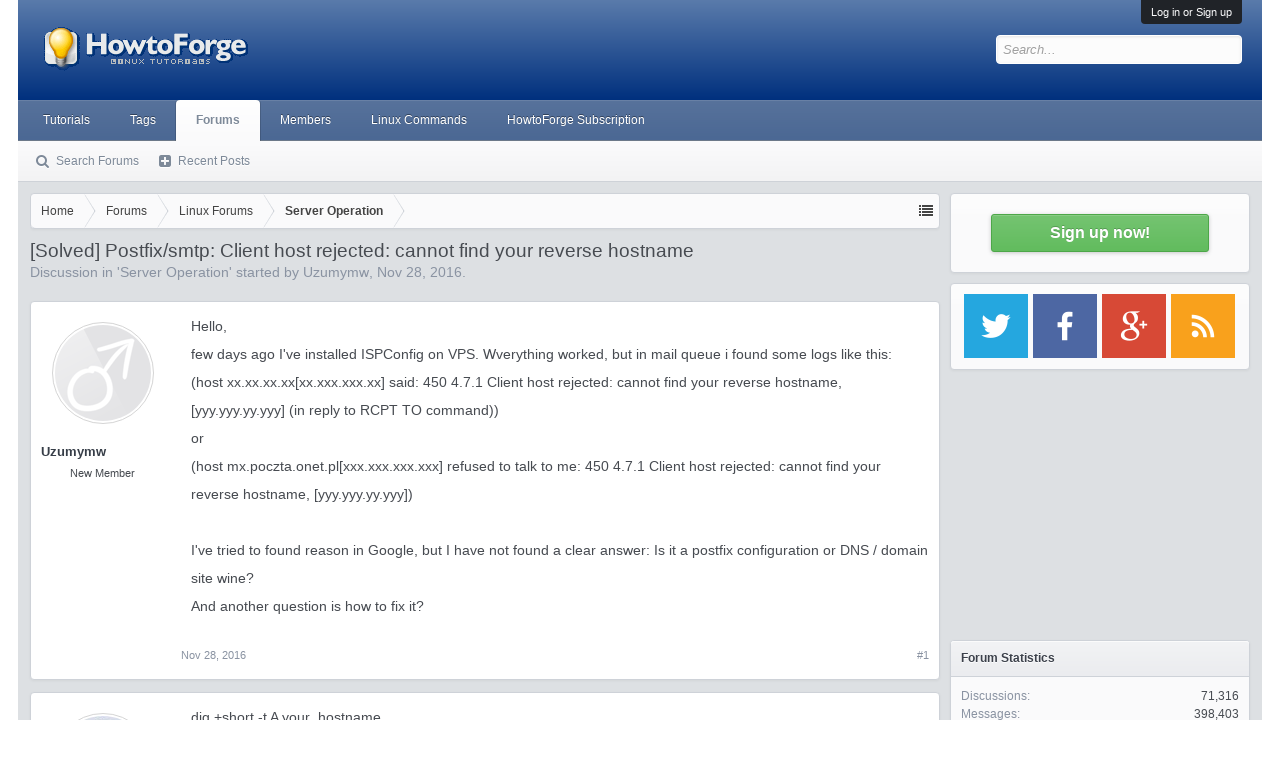

--- FILE ---
content_type: text/html; charset=UTF-8
request_url: https://forum.howtoforge.com/threads/solved-postfix-smtp-client-host-rejected-cannot-find-your-reverse-hostname.74881/
body_size: 15898
content:
<!DOCTYPE html><html id="XenForo" lang="en-US" dir="LTR" class="Public NoJs LoggedOut Sidebar  Responsive" xmlns:fb="http://www.facebook.com/2008/fbml"><head><meta charset="utf-8"/>
<script>var __ezHttpConsent={setByCat:function(src,tagType,attributes,category,force,customSetScriptFn=null){var setScript=function(){if(force||window.ezTcfConsent[category]){if(typeof customSetScriptFn==='function'){customSetScriptFn();}else{var scriptElement=document.createElement(tagType);scriptElement.src=src;attributes.forEach(function(attr){for(var key in attr){if(attr.hasOwnProperty(key)){scriptElement.setAttribute(key,attr[key]);}}});var firstScript=document.getElementsByTagName(tagType)[0];firstScript.parentNode.insertBefore(scriptElement,firstScript);}}};if(force||(window.ezTcfConsent&&window.ezTcfConsent.loaded)){setScript();}else if(typeof getEzConsentData==="function"){getEzConsentData().then(function(ezTcfConsent){if(ezTcfConsent&&ezTcfConsent.loaded){setScript();}else{console.error("cannot get ez consent data");force=true;setScript();}});}else{force=true;setScript();console.error("getEzConsentData is not a function");}},};</script>
<script>var ezTcfConsent=window.ezTcfConsent?window.ezTcfConsent:{loaded:false,store_info:false,develop_and_improve_services:false,measure_ad_performance:false,measure_content_performance:false,select_basic_ads:false,create_ad_profile:false,select_personalized_ads:false,create_content_profile:false,select_personalized_content:false,understand_audiences:false,use_limited_data_to_select_content:false,};function getEzConsentData(){return new Promise(function(resolve){document.addEventListener("ezConsentEvent",function(event){var ezTcfConsent=event.detail.ezTcfConsent;resolve(ezTcfConsent);});});}</script>
<script>if(typeof _setEzCookies!=='function'){function _setEzCookies(ezConsentData){var cookies=window.ezCookieQueue;for(var i=0;i<cookies.length;i++){var cookie=cookies[i];if(ezConsentData&&ezConsentData.loaded&&ezConsentData[cookie.tcfCategory]){document.cookie=cookie.name+"="+cookie.value;}}}}
window.ezCookieQueue=window.ezCookieQueue||[];if(typeof addEzCookies!=='function'){function addEzCookies(arr){window.ezCookieQueue=[...window.ezCookieQueue,...arr];}}
addEzCookies([{name:"ezoab_178704",value:"mod1-c; Path=/; Domain=howtoforge.com; Max-Age=7200",tcfCategory:"store_info",isEzoic:"true",},{name:"ezosuibasgeneris-1",value:"2fa97dc7-1d99-4bb9-523b-67e8b1c8e48d; Path=/; Domain=howtoforge.com; Expires=Tue, 19 Jan 2027 10:29:21 UTC; Secure; SameSite=None",tcfCategory:"understand_audiences",isEzoic:"true",}]);if(window.ezTcfConsent&&window.ezTcfConsent.loaded){_setEzCookies(window.ezTcfConsent);}else if(typeof getEzConsentData==="function"){getEzConsentData().then(function(ezTcfConsent){if(ezTcfConsent&&ezTcfConsent.loaded){_setEzCookies(window.ezTcfConsent);}else{console.error("cannot get ez consent data");_setEzCookies(window.ezTcfConsent);}});}else{console.error("getEzConsentData is not a function");_setEzCookies(window.ezTcfConsent);}</script><script type="text/javascript" data-ezscrex='false' data-cfasync='false'>window._ezaq = Object.assign({"edge_cache_status":11,"edge_response_time":442,"url":"https://forum.howtoforge.com/threads/solved-postfix-smtp-client-host-rejected-cannot-find-your-reverse-hostname.74881/"}, typeof window._ezaq !== "undefined" ? window._ezaq : {});</script><script type="text/javascript" data-ezscrex='false' data-cfasync='false'>window._ezaq = Object.assign({"ab_test_id":"mod1-c"}, typeof window._ezaq !== "undefined" ? window._ezaq : {});window.__ez=window.__ez||{};window.__ez.tf={};</script><script type="text/javascript" data-ezscrex='false' data-cfasync='false'>window.ezDisableAds = true;</script>
<script data-ezscrex='false' data-cfasync='false' data-pagespeed-no-defer>var __ez=__ez||{};__ez.stms=Date.now();__ez.evt={};__ez.script={};__ez.ck=__ez.ck||{};__ez.template={};__ez.template.isOrig=true;__ez.queue=__ez.queue||function(){var e=0,i=0,t=[],n=!1,o=[],r=[],s=!0,a=function(e,i,n,o,r,s,a){var l=arguments.length>7&&void 0!==arguments[7]?arguments[7]:window,d=this;this.name=e,this.funcName=i,this.parameters=null===n?null:w(n)?n:[n],this.isBlock=o,this.blockedBy=r,this.deleteWhenComplete=s,this.isError=!1,this.isComplete=!1,this.isInitialized=!1,this.proceedIfError=a,this.fWindow=l,this.isTimeDelay=!1,this.process=function(){f("... func = "+e),d.isInitialized=!0,d.isComplete=!0,f("... func.apply: "+e);var i=d.funcName.split("."),n=null,o=this.fWindow||window;i.length>3||(n=3===i.length?o[i[0]][i[1]][i[2]]:2===i.length?o[i[0]][i[1]]:o[d.funcName]),null!=n&&n.apply(null,this.parameters),!0===d.deleteWhenComplete&&delete t[e],!0===d.isBlock&&(f("----- F'D: "+d.name),m())}},l=function(e,i,t,n,o,r,s){var a=arguments.length>7&&void 0!==arguments[7]?arguments[7]:window,l=this;this.name=e,this.path=i,this.async=o,this.defer=r,this.isBlock=t,this.blockedBy=n,this.isInitialized=!1,this.isError=!1,this.isComplete=!1,this.proceedIfError=s,this.fWindow=a,this.isTimeDelay=!1,this.isPath=function(e){return"/"===e[0]&&"/"!==e[1]},this.getSrc=function(e){return void 0!==window.__ezScriptHost&&this.isPath(e)&&"banger.js"!==this.name?window.__ezScriptHost+e:e},this.process=function(){l.isInitialized=!0,f("... file = "+e);var i=this.fWindow?this.fWindow.document:document,t=i.createElement("script");t.src=this.getSrc(this.path),!0===o?t.async=!0:!0===r&&(t.defer=!0),t.onerror=function(){var e={url:window.location.href,name:l.name,path:l.path,user_agent:window.navigator.userAgent};"undefined"!=typeof _ezaq&&(e.pageview_id=_ezaq.page_view_id);var i=encodeURIComponent(JSON.stringify(e)),t=new XMLHttpRequest;t.open("GET","//g.ezoic.net/ezqlog?d="+i,!0),t.send(),f("----- ERR'D: "+l.name),l.isError=!0,!0===l.isBlock&&m()},t.onreadystatechange=t.onload=function(){var e=t.readyState;f("----- F'D: "+l.name),e&&!/loaded|complete/.test(e)||(l.isComplete=!0,!0===l.isBlock&&m())},i.getElementsByTagName("head")[0].appendChild(t)}},d=function(e,i){this.name=e,this.path="",this.async=!1,this.defer=!1,this.isBlock=!1,this.blockedBy=[],this.isInitialized=!0,this.isError=!1,this.isComplete=i,this.proceedIfError=!1,this.isTimeDelay=!1,this.process=function(){}};function c(e,i,n,s,a,d,c,u,f){var m=new l(e,i,n,s,a,d,c,f);!0===u?o[e]=m:r[e]=m,t[e]=m,h(m)}function h(e){!0!==u(e)&&0!=s&&e.process()}function u(e){if(!0===e.isTimeDelay&&!1===n)return f(e.name+" blocked = TIME DELAY!"),!0;if(w(e.blockedBy))for(var i=0;i<e.blockedBy.length;i++){var o=e.blockedBy[i];if(!1===t.hasOwnProperty(o))return f(e.name+" blocked = "+o),!0;if(!0===e.proceedIfError&&!0===t[o].isError)return!1;if(!1===t[o].isComplete)return f(e.name+" blocked = "+o),!0}return!1}function f(e){var i=window.location.href,t=new RegExp("[?&]ezq=([^&#]*)","i").exec(i);"1"===(t?t[1]:null)&&console.debug(e)}function m(){++e>200||(f("let's go"),p(o),p(r))}function p(e){for(var i in e)if(!1!==e.hasOwnProperty(i)){var t=e[i];!0===t.isComplete||u(t)||!0===t.isInitialized||!0===t.isError?!0===t.isError?f(t.name+": error"):!0===t.isComplete?f(t.name+": complete already"):!0===t.isInitialized&&f(t.name+": initialized already"):t.process()}}function w(e){return"[object Array]"==Object.prototype.toString.call(e)}return window.addEventListener("load",(function(){setTimeout((function(){n=!0,f("TDELAY -----"),m()}),5e3)}),!1),{addFile:c,addFileOnce:function(e,i,n,o,r,s,a,l,d){t[e]||c(e,i,n,o,r,s,a,l,d)},addDelayFile:function(e,i){var n=new l(e,i,!1,[],!1,!1,!0);n.isTimeDelay=!0,f(e+" ...  FILE! TDELAY"),r[e]=n,t[e]=n,h(n)},addFunc:function(e,n,s,l,d,c,u,f,m,p){!0===c&&(e=e+"_"+i++);var w=new a(e,n,s,l,d,u,f,p);!0===m?o[e]=w:r[e]=w,t[e]=w,h(w)},addDelayFunc:function(e,i,n){var o=new a(e,i,n,!1,[],!0,!0);o.isTimeDelay=!0,f(e+" ...  FUNCTION! TDELAY"),r[e]=o,t[e]=o,h(o)},items:t,processAll:m,setallowLoad:function(e){s=e},markLoaded:function(e){if(e&&0!==e.length){if(e in t){var i=t[e];!0===i.isComplete?f(i.name+" "+e+": error loaded duplicate"):(i.isComplete=!0,i.isInitialized=!0)}else t[e]=new d(e,!0);f("markLoaded dummyfile: "+t[e].name)}},logWhatsBlocked:function(){for(var e in t)!1!==t.hasOwnProperty(e)&&u(t[e])}}}();__ez.evt.add=function(e,t,n){e.addEventListener?e.addEventListener(t,n,!1):e.attachEvent?e.attachEvent("on"+t,n):e["on"+t]=n()},__ez.evt.remove=function(e,t,n){e.removeEventListener?e.removeEventListener(t,n,!1):e.detachEvent?e.detachEvent("on"+t,n):delete e["on"+t]};__ez.script.add=function(e){var t=document.createElement("script");t.src=e,t.async=!0,t.type="text/javascript",document.getElementsByTagName("head")[0].appendChild(t)};__ez.dot=__ez.dot||{};__ez.queue.addFileOnce('/detroitchicago/boise.js', '/detroitchicago/boise.js?gcb=195-3&cb=5', true, [], true, false, true, false);__ez.queue.addFileOnce('/parsonsmaize/abilene.js', '/parsonsmaize/abilene.js?gcb=195-3&cb=e80eca0cdb', true, [], true, false, true, false);__ez.queue.addFileOnce('/parsonsmaize/mulvane.js', '/parsonsmaize/mulvane.js?gcb=195-3&cb=e75e48eec0', true, ['/parsonsmaize/abilene.js'], true, false, true, false);__ez.queue.addFileOnce('/detroitchicago/birmingham.js', '/detroitchicago/birmingham.js?gcb=195-3&cb=539c47377c', true, ['/parsonsmaize/abilene.js'], true, false, true, false);</script>
<script type="text/javascript">var _ez_send_requests_through_ezoic = true;</script>
<script data-ezscrex="false" type="text/javascript" data-cfasync="false">window._ezaq = Object.assign({"ad_cache_level":0,"adpicker_placement_cnt":0,"ai_placeholder_cache_level":0,"ai_placeholder_placement_cnt":-1,"domain":"howtoforge.com","domain_id":178704,"ezcache_level":0,"ezcache_skip_code":14,"has_bad_image":0,"has_bad_words":0,"is_sitespeed":0,"lt_cache_level":0,"response_size":73299,"response_size_orig":67457,"response_time_orig":431,"template_id":5,"url":"https://forum.howtoforge.com/threads/solved-postfix-smtp-client-host-rejected-cannot-find-your-reverse-hostname.74881/","word_count":0,"worst_bad_word_level":0}, typeof window._ezaq !== "undefined" ? window._ezaq : {});__ez.queue.markLoaded('ezaqBaseReady');</script>
<script type='text/javascript' data-ezscrex='false' data-cfasync='false'>
window.ezAnalyticsStatic = true;
window._ez_send_requests_through_ezoic = true;
function analyticsAddScript(script) {
	var ezDynamic = document.createElement('script');
	ezDynamic.type = 'text/javascript';
	ezDynamic.innerHTML = script;
	document.head.appendChild(ezDynamic);
}
function getCookiesWithPrefix() {
    var allCookies = document.cookie.split(';');
    var cookiesWithPrefix = {};

    for (var i = 0; i < allCookies.length; i++) {
        var cookie = allCookies[i].trim();

        for (var j = 0; j < arguments.length; j++) {
            var prefix = arguments[j];
            if (cookie.indexOf(prefix) === 0) {
                var cookieParts = cookie.split('=');
                var cookieName = cookieParts[0];
                var cookieValue = cookieParts.slice(1).join('=');
                cookiesWithPrefix[cookieName] = decodeURIComponent(cookieValue);
                break; // Once matched, no need to check other prefixes
            }
        }
    }

    return cookiesWithPrefix;
}
function productAnalytics() {
	var d = {"pr":[6],"omd5":"a9ab663cbe765be93954acdb70f2a5cb","nar":"risk score"};
	d.u = _ezaq.url;
	d.p = _ezaq.page_view_id;
	d.v = _ezaq.visit_uuid;
	d.ab = _ezaq.ab_test_id;
	d.e = JSON.stringify(_ezaq);
	d.ref = document.referrer;
	d.c = getCookiesWithPrefix('active_template', 'ez', 'lp_');
	if(typeof ez_utmParams !== 'undefined') {
		d.utm = ez_utmParams;
	}

	var dataText = JSON.stringify(d);
	var xhr = new XMLHttpRequest();
	xhr.open('POST','//g.ezoic.net/ezais/analytics?cb=1', true);
	xhr.onload = function () {
		if (xhr.status!=200) {
            return;
		}

        if(document.readyState !== 'loading') {
            analyticsAddScript(xhr.response);
            return;
        }

        var eventFunc = function() {
            if(document.readyState === 'loading') {
                return;
            }
            document.removeEventListener('readystatechange', eventFunc, false);
            analyticsAddScript(xhr.response);
        };

        document.addEventListener('readystatechange', eventFunc, false);
	};
	xhr.setRequestHeader('Content-Type','text/plain');
	xhr.send(dataText);
}
__ez.queue.addFunc("productAnalytics", "productAnalytics", null, true, ['ezaqBaseReady'], false, false, false, true);
</script>
<!-- <script id="Cookiebot" src="https://consent.cookiebot.eu/uc.js" data-cbid="3a1a97ef-5547-4bbb-86ce-cd64c1fba676" data-framework="IAB" data-framework="TCFv2.2" type="text/javascript"></script> -->

	
	<meta http-equiv="X-UA-Compatible" content="IE=Edge,chrome=1"/>
	
		<meta name="viewport" content="width=device-width, initial-scale=1"/>
	
	
		<base href="https://forum.howtoforge.com/"/>
		<script>
			var _b = document.getElementsByTagName('base')[0], _bH = "https://forum.howtoforge.com/";
			if (_b && _b.href != _bH) _b.href = _bH;
		</script>
	

	<title>[Solved] Postfix/smtp: Client host rejected: cannot find your reverse hostname | Howtoforge - Linux Howtos and Tutorials</title>
	
	<noscript><style>.JsOnly, .jsOnly { display: none !important; }</style></noscript>
	<link rel="stylesheet" href="css.php?css=xenforo,form,public&amp;style=3&amp;dir=LTR&amp;d=1745154448"/>
	<link rel="stylesheet" href="css.php?css=bb_code,bbm_buttons,facebook,likes_summary,login_bar,message,message_user_info,share_page,thread_view,wf_default&amp;style=3&amp;dir=LTR&amp;d=1745154448"/>
	
	

	
		<script src="js/jquery/jquery-1.11.0.min.js"></script>	
		
	<script src="js/xenforo/xenforo.js?_v=c4983a6a"></script>

<script src="js/bbm/zloader.js?_v=c4983a6a"></script>


	

<!-- google plus -->
<!--<script src="https://apis.google.com/js/platform.js" async defer>
  {lang: 'de'}
</script>
-->

<!-- google ads -->
<!--<script async='async' src='https://www.googletagservices.com/tag/js/gpt.js'></script>
<script>
  var googletag = googletag || {};
  googletag.cmd = googletag.cmd || [];
</script>

<script>
  googletag.cmd.push(function() {
    googletag.defineSlot('\/1030080\/howtoforge_com_forum_rectangle_a_300x250', [ 300.0 ,  250.0 ], 'div-gpt-ad-1528782628724-0').addService(googletag.pubads());
    googletag.defineSlot('\/1030080\/howtoforge_com_forum_leaderboard_b_728x90', [ 728.0 ,  90.0 ], 'div-gpt-ad-1528782628724-1').addService(googletag.pubads());
    googletag.pubads().enableSingleRequest();
    googletag.enableServices();
  });
</script>
-->
<!-- Google Autoad begin -->

<!--
<script async src="//pagead2.googlesyndication.com/pagead/js/adsbygoogle.js" type="text/plain" data-cookieconsent="marketing"></script>
<script type="text/plain" data-cookieconsent="marketing">
     (adsbygoogle = window.adsbygoogle || []).push({
          google_ad_client: "ca-pub-3043223216276099",
          enable_page_level_ads: true
     });
</script>
-->

<!-- Google autoad end -->

	<link href="styles/bbm/font-awesome/css/font-awesome.min.css" rel="stylesheet"/>

	
	<link rel="apple-touch-icon" href="https://forum.howtoforge.com/styles/default/xenforo/logo.og.png"/>
	<link rel="alternate" type="application/rss+xml" title="RSS feed for Howtoforge - Linux Howtos and Tutorials" href="forums/-/index.rss"/>
	
	
	<link rel="canonical" href="https://forum.howtoforge.com/threads/solved-postfix-smtp-client-host-rejected-cannot-find-your-reverse-hostname.74881/"/>
	<meta name="description" content="Hello,
few days ago I&#39;ve installed ISPConfig on VPS. Wverything worked, but in mail queue i found some logs like this:
(host xx.xx.xx.xx[xx.xxx.xxx.xx]..."/>	<meta property="og:site_name" content="Howtoforge - Linux Howtos and Tutorials"/>
	<meta property="og:image" content="https://forum.howtoforge.com/styles/executive/xenforo/avatars/avatar_male_m.png"/>
	<meta property="og:image" content="https://forum.howtoforge.com/styles/default/xenforo/logo.og.png"/>
	<meta property="og:type" content="article"/>
	<meta property="og:url" content="https://forum.howtoforge.com/threads/solved-postfix-smtp-client-host-rejected-cannot-find-your-reverse-hostname.74881/"/>
	<meta property="og:title" content="[Solved] Postfix/smtp: Client host rejected: cannot find your reverse hostname"/>
	<meta property="og:description" content="Hello,
few days ago I&#39;ve installed ISPConfig on VPS. Wverything worked, but in mail queue i found some logs like this:
(host xx.xx.xx.xx[xx.xxx.xxx.xx]..."/>
	
	<meta property="fb:app_id" content="793666337370771"/>
	
	<link rel="alternate" href="https://forum.howtoforge.com/threads/solved-postfix-smtp-client-host-rejected-cannot-find-your-reverse-hostname.74881/" hreflang="en"/>




<!-- Adsense Auto ads -->
<!--
<script async src="//pagead2.googlesyndication.com/pagead/js/adsbygoogle.js" type="text/plain" data-cookieconsent="marketing"></script>
<script type="text/plain" data-cookieconsent="marketing">
     (adsbygoogle = window.adsbygoogle || []).push({
          google_ad_client: "ca-pub-3043223216276099",
          enable_page_level_ads: true
     });
</script>
-->
<!-- Adsense Auto ads -->

<script type='text/javascript'>
var ezoTemplate = 'orig_site';
var ezouid = '1';
var ezoFormfactor = '1';
</script><script data-ezscrex="false" type='text/javascript'>
var soc_app_id = '0';
var did = 178704;
var ezdomain = 'howtoforge.com';
var ezoicSearchable = 1;
</script></head>

<body class="node5 node1 SelectQuotable">



	

<div id="loginBar">
	<div class="pageWidth">
		<div class="pageContent">	
			<h3 id="loginBarHandle">
				<label for="LoginControl"><a href="login/" class="concealed noOutline">Log in or Sign up</a></label>
			</h3>
			
			<span class="helper"></span>

			
		</div>
	</div>
</div>


<div id="headerMover">
	<div id="headerProxy"></div>

<div id="content" class="thread_view">
	<div class="pageWidth">
		<div class="pageContent">
			<!-- main content area -->
			
			
			
			
				<div class="mainContainer">
					<div class="mainContent">
						
						
						
						
						<div class="breadBoxTop ">
							
							

<nav>
	
		
			
				
			
		
			
				
			
		
	

	<fieldset class="breadcrumb">
		<a href="misc/quick-navigation-menu?selected=node-5" class="OverlayTrigger jumpMenuTrigger" data-cacheoverlay="true" title="Open quick navigation"><!--Jump to...--></a>
			
		<div class="boardTitle"><strong>Howtoforge - Linux Howtos and Tutorials</strong></div>
		
		<span class="crumbs">
			
				<span class="crust homeCrumb" itemscope="itemscope" itemtype="http://data-vocabulary.org/Breadcrumb">
					<a href="https://www.howtoforge.com" class="crumb" rel="up" itemprop="url"><span itemprop="title">Home</span></a>
					<span class="arrow"><span></span></span>
				</span>
			
			
			
				<span class="crust selectedTabCrumb" itemscope="itemscope" itemtype="http://data-vocabulary.org/Breadcrumb">
					<a href="https://forum.howtoforge.com/" class="crumb" rel="up" itemprop="url"><span itemprop="title">Forums</span></a>
					<span class="arrow"><span>&gt;</span></span>
				</span>
			
			
			
				
					<span class="crust" itemscope="itemscope" itemtype="http://data-vocabulary.org/Breadcrumb">
						<a href="https://forum.howtoforge.com/#linux-forums.1" class="crumb" rel="up" itemprop="url"><span itemprop="title">Linux Forums</span></a>
						<span class="arrow"><span>&gt;</span></span>
					</span>
				
					<span class="crust" itemscope="itemscope" itemtype="http://data-vocabulary.org/Breadcrumb">
						<a href="https://forum.howtoforge.com/forums/server-operation.5/" class="crumb" rel="up" itemprop="url"><span itemprop="title">Server Operation</span></a>
						<span class="arrow"><span>&gt;</span></span>
					</span>
				
			
		</span>
	</fieldset>
</nav>
						</div>
						
						
						
					
						<!--[if lt IE 8]>
							<p class="importantMessage">You are using an out of date browser. It  may not display this or other websites correctly.<br />You should upgrade or use an <a href="https://www.google.com/chrome/browser/" target="_blank">alternative browser</a>.</p>
						<![endif]-->

						
						
	

	
						
						
						
						
												
							<!-- h1 title, description -->
							<div class="titleBar">
								
								<h1>[Solved] Postfix/smtp: Client host rejected: cannot find your reverse hostname</h1>
								
								<p id="pageDescription" class="muted ">
	Discussion in &#39;<a href="forums/server-operation.5/">Server Operation</a>&#39; started by <a href="members/uzumymw.154217/" class="username" dir="auto">Uzumymw</a>, <a href="threads/solved-postfix-smtp-client-host-rejected-cannot-find-your-reverse-hostname.74881/"><span class="DateTime" title="Nov 28, 2016 at 5:23 PM">Nov 28, 2016</span></a>.
</p>
							</div>
						
						
						
						
						
						<!-- main template -->
						



























	




<div class="pageNavLinkGroup">
	<div class="linkGroup SelectionCountContainer">
		
		
	</div>

	
</div>





<form action="inline-mod/post/switch" method="post" class="InlineModForm section" data-cookiename="posts" data-controls="#InlineModControls" data-imodoptions="#ModerationSelect option">

	<ol class="messageList" id="messageList">
		
			
				


<li id="post-352323" class="message   " data-author="Uzumymw">

	

<div class="messageUserInfo" itemscope="itemscope" itemtype="http://data-vocabulary.org/Person">	
<div class="messageUserBlock ">
	
		<div class="avatarHolder">
			<span class="helper"></span>
			<a href="members/uzumymw.154217/" class="avatar Av154217m" data-avatarhtml="true"><img src="https://forum.howtoforge.com/styles/executive/xenforo/avatars/avatar_male_m.png" width="96" height="96" alt="Uzumymw"/></a>
			
			<!-- slot: message_user_info_avatar -->
		</div>
	


	
		<h3 class="userText">
			<a href="members/uzumymw.154217/" class="username" dir="auto" itemprop="name">Uzumymw</a>
			<em class="userTitle" itemprop="title">New Member</em>
			
			<!-- slot: message_user_info_text -->
		</h3>
	
		
	
		


	<span class="arrow"><span></span></span>
</div>
</div>

	<div class="messageInfo primaryContent">
		
		
		
		
		
		<div class="messageContent">		
			<article>
				<blockquote class="messageText SelectQuoteContainer ugc baseHtml">
					
					Hello,<br/>
few days ago I&#39;ve installed ISPConfig on VPS. Wverything worked, but in mail queue i found some logs like this:<br/>
(host xx.xx.xx.xx[xx.xxx.xxx.xx] said: 450 4.7.1 Client host rejected: cannot find your reverse hostname, [yyy.yyy.yy.yyy] (in reply to RCPT TO command))<br/>
or<br/>
(host mx.poczta.onet.pl[xxx.xxx.xxx.xxx] refused to talk to me: 450 4.7.1 Client host rejected: cannot find your reverse hostname, [yyy.yyy.yy.yyy])<br/>
<br/>
I&#39;ve tried to found reason in Google, but I have not found a clear answer: Is it a postfix configuration or DNS / domain site wine? <br/>
And another question is how to fix it?
					<div class="messageTextEndMarker"> </div>
				</blockquote>
			</article>
			
			
		</div>
		
		
		
		
		
		
		
				
		<div class="messageMeta ToggleTriggerAnchor">
			
			<div class="privateControls">
				
				<span class="item muted">
					<span class="authorEnd"><a href="members/uzumymw.154217/" class="username author" dir="auto">Uzumymw</a>,</span>
					<a href="threads/solved-postfix-smtp-client-host-rejected-cannot-find-your-reverse-hostname.74881/" title="Permalink" class="datePermalink"><span class="DateTime" title="Nov 28, 2016 at 5:23 PM">Nov 28, 2016</span></a>
				</span>
				
				
				
				
				
				
				
				
				
				
				
			</div>
			
			<div class="publicControls">
				<a href="threads/solved-postfix-smtp-client-host-rejected-cannot-find-your-reverse-hostname.74881/" title="Permalink" class="item muted postNumber hashPermalink OverlayTrigger" data-href="posts/352323/permalink">#1</a>
				
				
				
				
			</div>
		</div>
	
		
		<div id="likes-post-352323"></div>
	</div>

	
	
	
	
</li>
			
		
			
				


<li id="post-352344" class="message   " data-author="florian030">

	

<div class="messageUserInfo" itemscope="itemscope" itemtype="http://data-vocabulary.org/Person">	
<div class="messageUserBlock ">
	
		<div class="avatarHolder">
			<span class="helper"></span>
			<a href="members/florian030.98970/" class="avatar Av98970m" data-avatarhtml="true"><img src="data/avatars/m/98/98970.jpg?1420903513" width="96" height="96" alt="florian030"/></a>
			
			<!-- slot: message_user_info_avatar -->
		</div>
	


	
		<h3 class="userText">
			<a href="members/florian030.98970/" class="username" dir="auto" itemprop="name"><span class="style10">florian030</span></a>
			<em class="userTitle" itemprop="title">Well-Known Member</em>
			<em class="userBanner bannerOrange wrapped" itemprop="title"><span class="before"></span><strong>HowtoForge Supporter</strong><span class="after"></span></em>
			<!-- slot: message_user_info_text -->
		</h3>
	
		
	
		


	<span class="arrow"><span></span></span>
</div>
</div>

	<div class="messageInfo primaryContent">
		
		
		
		
		
		<div class="messageContent">		
			<article>
				<blockquote class="messageText SelectQuoteContainer ugc baseHtml">
					
					dig +short -t A your_hostname<br/>
dig +short -x IP_FROM_ABOVE<br/>
?
					<div class="messageTextEndMarker"> </div>
				</blockquote>
			</article>
			
			
		</div>
		
		
		
		
		
		
		
				
		<div class="messageMeta ToggleTriggerAnchor">
			
			<div class="privateControls">
				
				<span class="item muted">
					<span class="authorEnd"><a href="members/florian030.98970/" class="username author" dir="auto">florian030</a>,</span>
					<a href="threads/solved-postfix-smtp-client-host-rejected-cannot-find-your-reverse-hostname.74881/#post-352344" title="Permalink" class="datePermalink"><span class="DateTime" title="Nov 29, 2016 at 8:09 AM">Nov 29, 2016</span></a>
				</span>
				
				
				
				
				
				
				
				
				
				
				
			</div>
			
			<div class="publicControls">
				<a href="threads/solved-postfix-smtp-client-host-rejected-cannot-find-your-reverse-hostname.74881/#post-352344" title="Permalink" class="item muted postNumber hashPermalink OverlayTrigger" data-href="posts/352344/permalink">#2</a>
				
				
				
				
			</div>
		</div>
	
		
		<div id="likes-post-352344"></div>
	</div>

	
	
	
	
</li>
			
		
			
				


<li id="post-352520" class="message   " data-author="Uzumymw">

	

<div class="messageUserInfo" itemscope="itemscope" itemtype="http://data-vocabulary.org/Person">	
<div class="messageUserBlock ">
	
		<div class="avatarHolder">
			<span class="helper"></span>
			<a href="members/uzumymw.154217/" class="avatar Av154217m" data-avatarhtml="true"><img src="https://forum.howtoforge.com/styles/executive/xenforo/avatars/avatar_male_m.png" width="96" height="96" alt="Uzumymw"/></a>
			
			<!-- slot: message_user_info_avatar -->
		</div>
	


	
		<h3 class="userText">
			<a href="members/uzumymw.154217/" class="username" dir="auto" itemprop="name">Uzumymw</a>
			<em class="userTitle" itemprop="title">New Member</em>
			
			<!-- slot: message_user_info_text -->
		</h3>
	
		
	
		


	<span class="arrow"><span></span></span>
</div>
</div>

	<div class="messageInfo primaryContent">
		
		
		
		
		
		<div class="messageContent">		
			<article>
				<blockquote class="messageText SelectQuoteContainer ugc baseHtml">
					
					Problem solved. I forgot to set revDNS on VPS.
					<div class="messageTextEndMarker"> </div>
				</blockquote>
			</article>
			
			
		</div>
		
		
		
		
		
		
		
				
		<div class="messageMeta ToggleTriggerAnchor">
			
			<div class="privateControls">
				
				<span class="item muted">
					<span class="authorEnd"><a href="members/uzumymw.154217/" class="username author" dir="auto">Uzumymw</a>,</span>
					<a href="threads/solved-postfix-smtp-client-host-rejected-cannot-find-your-reverse-hostname.74881/#post-352520" title="Permalink" class="datePermalink"><span class="DateTime" title="Dec 1, 2016 at 5:34 PM">Dec 1, 2016</span></a>
				</span>
				
				
				
				
				
				
				
				
				
				
				
			</div>
			
			<div class="publicControls">
				<a href="threads/solved-postfix-smtp-client-host-rejected-cannot-find-your-reverse-hostname.74881/#post-352520" title="Permalink" class="item muted postNumber hashPermalink OverlayTrigger" data-href="posts/352520/permalink">#3</a>
				
				
				
				
			</div>
		</div>
	
		
		<div id="likes-post-352520"></div>
	</div>

	
	
	
	
</li>
			
		
			
				


<li id="post-386677" class="message   " data-author="Tuumke">

	

<div class="messageUserInfo" itemscope="itemscope" itemtype="http://data-vocabulary.org/Person">	
<div class="messageUserBlock ">
	
		<div class="avatarHolder">
			<span class="helper"></span>
			<a href="members/tuumke.150824/" class="avatar Av150824m" data-avatarhtml="true"><img src="https://secure.gravatar.com/avatar/163a414f198815c497be213ae4e5d3ff?s=96&amp;d=https%3A%2F%2Fforum.howtoforge.com%2Fstyles%2Fexecutive%2Fxenforo%2Favatars%2Favatar_male_m.png" width="96" height="96" alt="Tuumke"/></a>
			
			<!-- slot: message_user_info_avatar -->
		</div>
	


	
		<h3 class="userText">
			<a href="members/tuumke.150824/" class="username" dir="auto" itemprop="name">Tuumke</a>
			<em class="userTitle" itemprop="title">Active Member</em>
			
			<!-- slot: message_user_info_text -->
		</h3>
	
		
	
		


	<span class="arrow"><span></span></span>
</div>
</div>

	<div class="messageInfo primaryContent">
		
		
		
		
		
		<div class="messageContent">		
			<article>
				<blockquote class="messageText SelectQuoteContainer ugc baseHtml">
					
					I&#39;m sorry to reply to such an old topic <img src="styles/default/xenforo/clear.png" class="mceSmilieSprite mceSmilie1" alt=":)" title="Smile    :)"/> But i&#39;m having this error too.<br/>
tijmen@DESKTOP-GR6TGJ0:/mnt/c/Windows/System32$ dig +short -t A mail.domain.tld @8.8.8.8<br/>
213.x.x.x<br/>
tijmen@DESKTOP-GR6TGJ0:/mnt/c/Windows/System32$ dig +short -x 213.x.x.x @8.8.8.8<br/>
x.128/27.x.x.213.in-addr.arpa.<br/>
mail.domain.tld.<br/>
<br/>
Don&#39;t they do follow ups on CNAMEs?
					<div class="messageTextEndMarker"> </div>
				</blockquote>
			</article>
			
			
		</div>
		
		
		
		
		
		
		
				
		<div class="messageMeta ToggleTriggerAnchor">
			
			<div class="privateControls">
				
				<span class="item muted">
					<span class="authorEnd"><a href="members/tuumke.150824/" class="username author" dir="auto">Tuumke</a>,</span>
					<a href="threads/solved-postfix-smtp-client-host-rejected-cannot-find-your-reverse-hostname.74881/#post-386677" title="Permalink" class="datePermalink"><span class="DateTime" title="Mar 21, 2019 at 7:27 AM">Mar 21, 2019</span></a>
				</span>
				
				
				
				
				
				
				
				
				
				
				
			</div>
			
			<div class="publicControls">
				<a href="threads/solved-postfix-smtp-client-host-rejected-cannot-find-your-reverse-hostname.74881/#post-386677" title="Permalink" class="item muted postNumber hashPermalink OverlayTrigger" data-href="posts/386677/permalink">#4</a>
				
				
				
				
			</div>
		</div>
	
		
		<div id="likes-post-386677"></div>
	</div>

	
	
	
	
</li>
			
		
			
				


<li id="post-386681" class="message   " data-author="Taleman">

	

<div class="messageUserInfo" itemscope="itemscope" itemtype="http://data-vocabulary.org/Person">	
<div class="messageUserBlock ">
	
		<div class="avatarHolder">
			<span class="helper"></span>
			<a href="members/taleman.143306/" class="avatar Av143306m" data-avatarhtml="true"><img src="data/avatars/m/143/143306.jpg?1435244031" width="96" height="96" alt="Taleman"/></a>
			
			<!-- slot: message_user_info_avatar -->
		</div>
	


	
		<h3 class="userText">
			<a href="members/taleman.143306/" class="username" dir="auto" itemprop="name"><span class="style10">Taleman</span></a>
			<em class="userTitle" itemprop="title">Well-Known Member</em>
			<em class="userBanner bannerOrange wrapped" itemprop="title"><span class="before"></span><strong>HowtoForge Supporter</strong><span class="after"></span></em>
			<!-- slot: message_user_info_text -->
		</h3>
	
		
	
		


	<span class="arrow"><span></span></span>
</div>
</div>

	<div class="messageInfo primaryContent">
		
		
		
		
		
		<div class="messageContent">		
			<article>
				<blockquote class="messageText SelectQuoteContainer ugc baseHtml">
					
					mail.domain.tld must be A-record. Reverse DNS is PTR-record, which can not be CNAME.
					<div class="messageTextEndMarker"> </div>
				</blockquote>
			</article>
			
			
		</div>
		
		
		
		
		
		
		
				
		<div class="messageMeta ToggleTriggerAnchor">
			
			<div class="privateControls">
				
				<span class="item muted">
					<span class="authorEnd"><a href="members/taleman.143306/" class="username author" dir="auto">Taleman</a>,</span>
					<a href="threads/solved-postfix-smtp-client-host-rejected-cannot-find-your-reverse-hostname.74881/#post-386681" title="Permalink" class="datePermalink"><span class="DateTime" title="Mar 21, 2019 at 8:10 AM">Mar 21, 2019</span></a>
				</span>
				
				
				
				
				
				
				
				
				
				
				
			</div>
			
			<div class="publicControls">
				<a href="threads/solved-postfix-smtp-client-host-rejected-cannot-find-your-reverse-hostname.74881/#post-386681" title="Permalink" class="item muted postNumber hashPermalink OverlayTrigger" data-href="posts/386681/permalink">#5</a>
				
				
				
				
			</div>
		</div>
	
		
		<div id="likes-post-386681">
	
	<div class="likesSummary secondaryContent">
		<span class="LikeText">
			<a href="members/tuumke.150824/" class="username" dir="auto">Tuumke</a> likes this.
		</span>
	</div>
</div>
	</div>

	
	
	
	
</li>
			
		
			
				


<li id="post-386683" class="message   " data-author="Tuumke">

	

<div class="messageUserInfo" itemscope="itemscope" itemtype="http://data-vocabulary.org/Person">	
<div class="messageUserBlock ">
	
		<div class="avatarHolder">
			<span class="helper"></span>
			<a href="members/tuumke.150824/" class="avatar Av150824m" data-avatarhtml="true"><img src="https://secure.gravatar.com/avatar/163a414f198815c497be213ae4e5d3ff?s=96&amp;d=https%3A%2F%2Fforum.howtoforge.com%2Fstyles%2Fexecutive%2Fxenforo%2Favatars%2Favatar_male_m.png" width="96" height="96" alt="Tuumke"/></a>
			
			<!-- slot: message_user_info_avatar -->
		</div>
	


	
		<h3 class="userText">
			<a href="members/tuumke.150824/" class="username" dir="auto" itemprop="name">Tuumke</a>
			<em class="userTitle" itemprop="title">Active Member</em>
			
			<!-- slot: message_user_info_text -->
		</h3>
	
		
	
		


	<span class="arrow"><span></span></span>
</div>
</div>

	<div class="messageInfo primaryContent">
		
		
		
		
		
		<div class="messageContent">		
			<article>
				<blockquote class="messageText SelectQuoteContainer ugc baseHtml">
					
					mail.domain.tld = a record as you can see by the DIG command i used<br/>
tijmen@DESKTOP-GR6TGJ0:/mnt/c/Windows/System32$ dig +short -t A mail.domain.tld @8.8.8.8<br/>
213.x.x.x<br/>
We dont have an actual PTR record in the zone of domain.tld but do have an authorative zone for <br/>
128/27.x..x.213.in-addr.arpa zone with and record for 140 being a PTR set to mail.domain.tld
					<div class="messageTextEndMarker"> </div>
				</blockquote>
			</article>
			
			
		</div>
		
		
		
		
		
		
		
				
		<div class="messageMeta ToggleTriggerAnchor">
			
			<div class="privateControls">
				
				<span class="item muted">
					<span class="authorEnd"><a href="members/tuumke.150824/" class="username author" dir="auto">Tuumke</a>,</span>
					<a href="threads/solved-postfix-smtp-client-host-rejected-cannot-find-your-reverse-hostname.74881/#post-386683" title="Permalink" class="datePermalink"><span class="DateTime" title="Mar 21, 2019 at 8:18 AM">Mar 21, 2019</span></a>
				</span>
				
				
				
				
				
				
				
				
				
				
				
			</div>
			
			<div class="publicControls">
				<a href="threads/solved-postfix-smtp-client-host-rejected-cannot-find-your-reverse-hostname.74881/#post-386683" title="Permalink" class="item muted postNumber hashPermalink OverlayTrigger" data-href="posts/386683/permalink">#6</a>
				
				
				
				
			</div>
		</div>
	
		
		<div id="likes-post-386683"></div>
	</div>

	
	
	
	
</li>
			
		
			
				


<li id="post-386685" class="message   " data-author="Taleman">

	

<div class="messageUserInfo" itemscope="itemscope" itemtype="http://data-vocabulary.org/Person">	
<div class="messageUserBlock ">
	
		<div class="avatarHolder">
			<span class="helper"></span>
			<a href="members/taleman.143306/" class="avatar Av143306m" data-avatarhtml="true"><img src="data/avatars/m/143/143306.jpg?1435244031" width="96" height="96" alt="Taleman"/></a>
			
			<!-- slot: message_user_info_avatar -->
		</div>
	


	
		<h3 class="userText">
			<a href="members/taleman.143306/" class="username" dir="auto" itemprop="name"><span class="style10">Taleman</span></a>
			<em class="userTitle" itemprop="title">Well-Known Member</em>
			<em class="userBanner bannerOrange wrapped" itemprop="title"><span class="before"></span><strong>HowtoForge Supporter</strong><span class="after"></span></em>
			<!-- slot: message_user_info_text -->
		</h3>
	
		
	
		


	<span class="arrow"><span></span></span>
</div>
</div>

	<div class="messageInfo primaryContent">
		
		
		
		
		
		<div class="messageContent">		
			<article>
				<blockquote class="messageText SelectQuoteContainer ugc baseHtml">
					
					<div class="bbCodeBlock bbCodeQuote">
	<aside>
		
		<blockquote class="quoteContainer"><div class="quote">But i&#39;m having this error too.</div><div class="quoteExpand">Click to expand...</div></blockquote>
	</aside>
</div>In that case your error is not the same.
					<div class="messageTextEndMarker"> </div>
				</blockquote>
			</article>
			
			
		</div>
		
		
		
		
		
		
		
				
		<div class="messageMeta ToggleTriggerAnchor">
			
			<div class="privateControls">
				
				<span class="item muted">
					<span class="authorEnd"><a href="members/taleman.143306/" class="username author" dir="auto">Taleman</a>,</span>
					<a href="threads/solved-postfix-smtp-client-host-rejected-cannot-find-your-reverse-hostname.74881/#post-386685" title="Permalink" class="datePermalink"><span class="DateTime" title="Mar 21, 2019 at 8:23 AM">Mar 21, 2019</span></a>
				</span>
				
				
				
				
				
				
				
				
				
				
				
			</div>
			
			<div class="publicControls">
				<a href="threads/solved-postfix-smtp-client-host-rejected-cannot-find-your-reverse-hostname.74881/#post-386685" title="Permalink" class="item muted postNumber hashPermalink OverlayTrigger" data-href="posts/386685/permalink">#7</a>
				
				
				
				
			</div>
		</div>
	
		
		<div id="likes-post-386685"></div>
	</div>

	
	
	
	
</li>
			
		
			
				


<li id="post-386686" class="message   " data-author="Tuumke">

	

<div class="messageUserInfo" itemscope="itemscope" itemtype="http://data-vocabulary.org/Person">	
<div class="messageUserBlock ">
	
		<div class="avatarHolder">
			<span class="helper"></span>
			<a href="members/tuumke.150824/" class="avatar Av150824m" data-avatarhtml="true"><img src="https://secure.gravatar.com/avatar/163a414f198815c497be213ae4e5d3ff?s=96&amp;d=https%3A%2F%2Fforum.howtoforge.com%2Fstyles%2Fexecutive%2Fxenforo%2Favatars%2Favatar_male_m.png" width="96" height="96" alt="Tuumke"/></a>
			
			<!-- slot: message_user_info_avatar -->
		</div>
	


	
		<h3 class="userText">
			<a href="members/tuumke.150824/" class="username" dir="auto" itemprop="name">Tuumke</a>
			<em class="userTitle" itemprop="title">Active Member</em>
			
			<!-- slot: message_user_info_text -->
		</h3>
	
		
	
		


	<span class="arrow"><span></span></span>
</div>
</div>

	<div class="messageInfo primaryContent">
		
		
		
		
		
		<div class="messageContent">		
			<article>
				<blockquote class="messageText SelectQuoteContainer ugc baseHtml">
					
					<div class="bbCodeBlock bbCodeQuote" data-author="Taleman">
	<aside>
		
			<div class="attribution type">Taleman said:
				
					<a href="goto/post?id=386685#post-386685" class="AttributionLink">↑</a>
				
			</div>
		
		<blockquote class="quoteContainer"><div class="quote">In that case your error is not the same.</div><div class="quoteExpand">Click to expand...</div></blockquote>
	</aside>
</div>It is though. We are getting mails back that cannot be delivered because of the same error message. Does that mean that the receiving party is not doing recursive lookups?
					<div class="messageTextEndMarker"> </div>
				</blockquote>
			</article>
			
			
		</div>
		
		
		
		
		
		
		
				
		<div class="messageMeta ToggleTriggerAnchor">
			
			<div class="privateControls">
				
				<span class="item muted">
					<span class="authorEnd"><a href="members/tuumke.150824/" class="username author" dir="auto">Tuumke</a>,</span>
					<a href="threads/solved-postfix-smtp-client-host-rejected-cannot-find-your-reverse-hostname.74881/#post-386686" title="Permalink" class="datePermalink"><span class="DateTime" title="Mar 21, 2019 at 8:24 AM">Mar 21, 2019</span></a>
				</span>
				
				
				
				
				
				
				
				
				
				
				
			</div>
			
			<div class="publicControls">
				<a href="threads/solved-postfix-smtp-client-host-rejected-cannot-find-your-reverse-hostname.74881/#post-386686" title="Permalink" class="item muted postNumber hashPermalink OverlayTrigger" data-href="posts/386686/permalink">#8</a>
				
				
				
				
			</div>
		</div>
	
		
		<div id="likes-post-386686"></div>
	</div>

	
	
	
	
</li>
			
		
			
				


<li id="post-386694" class="message   " data-author="Taleman">

	

<div class="messageUserInfo" itemscope="itemscope" itemtype="http://data-vocabulary.org/Person">	
<div class="messageUserBlock ">
	
		<div class="avatarHolder">
			<span class="helper"></span>
			<a href="members/taleman.143306/" class="avatar Av143306m" data-avatarhtml="true"><img src="data/avatars/m/143/143306.jpg?1435244031" width="96" height="96" alt="Taleman"/></a>
			
			<!-- slot: message_user_info_avatar -->
		</div>
	


	
		<h3 class="userText">
			<a href="members/taleman.143306/" class="username" dir="auto" itemprop="name"><span class="style10">Taleman</span></a>
			<em class="userTitle" itemprop="title">Well-Known Member</em>
			<em class="userBanner bannerOrange wrapped" itemprop="title"><span class="before"></span><strong>HowtoForge Supporter</strong><span class="after"></span></em>
			<!-- slot: message_user_info_text -->
		</h3>
	
		
	
		


	<span class="arrow"><span></span></span>
</div>
</div>

	<div class="messageInfo primaryContent">
		
		
		
		
		
		<div class="messageContent">		
			<article>
				<blockquote class="messageText SelectQuoteContainer ugc baseHtml">
					
					Is the same error message you get really <br/>



<div class="bbCodeBlock bbCodeQuote">
	<aside>
		
		<blockquote class="quoteContainer"><div class="quote">Client host rejected: cannot find your reverse hostname</div><div class="quoteExpand">Click to expand...</div></blockquote>
	</aside>
</div>What is the hostname for which the reverse can not be found? <br/>
Does 

<div class="bbCodeBlock bbCodeCode">
	<div class="type">Code:</div>
	<pre>host 213.x.x.x</pre>
</div>return the FQDN that your mail server sends mails as?
					<div class="messageTextEndMarker"> </div>
				</blockquote>
			</article>
			
			
		</div>
		
		
		
		
		
		
		
				
		<div class="messageMeta ToggleTriggerAnchor">
			
			<div class="privateControls">
				
				<span class="item muted">
					<span class="authorEnd"><a href="members/taleman.143306/" class="username author" dir="auto">Taleman</a>,</span>
					<a href="threads/solved-postfix-smtp-client-host-rejected-cannot-find-your-reverse-hostname.74881/#post-386694" title="Permalink" class="datePermalink"><span class="DateTime" title="Mar 21, 2019 at 10:01 AM">Mar 21, 2019</span></a>
				</span>
				
				
				
				
				
				
				
				
				
				
				
			</div>
			
			<div class="publicControls">
				<a href="threads/solved-postfix-smtp-client-host-rejected-cannot-find-your-reverse-hostname.74881/#post-386694" title="Permalink" class="item muted postNumber hashPermalink OverlayTrigger" data-href="posts/386694/permalink">#9</a>
				
				
				
				
			</div>
		</div>
	
		
		<div id="likes-post-386694"></div>
	</div>

	
	
	
	
</li>
			
		
			
				


<li id="post-386702" class="message   " data-author="Tuumke">

	

<div class="messageUserInfo" itemscope="itemscope" itemtype="http://data-vocabulary.org/Person">	
<div class="messageUserBlock ">
	
		<div class="avatarHolder">
			<span class="helper"></span>
			<a href="members/tuumke.150824/" class="avatar Av150824m" data-avatarhtml="true"><img src="https://secure.gravatar.com/avatar/163a414f198815c497be213ae4e5d3ff?s=96&amp;d=https%3A%2F%2Fforum.howtoforge.com%2Fstyles%2Fexecutive%2Fxenforo%2Favatars%2Favatar_male_m.png" width="96" height="96" alt="Tuumke"/></a>
			
			<!-- slot: message_user_info_avatar -->
		</div>
	


	
		<h3 class="userText">
			<a href="members/tuumke.150824/" class="username" dir="auto" itemprop="name">Tuumke</a>
			<em class="userTitle" itemprop="title">Active Member</em>
			
			<!-- slot: message_user_info_text -->
		</h3>
	
		
	
		


	<span class="arrow"><span></span></span>
</div>
</div>

	<div class="messageInfo primaryContent">
		
		
		
		
		
		<div class="messageContent">		
			<article>
				<blockquote class="messageText SelectQuoteContainer ugc baseHtml">
					
					<div class="bbCodeBlock bbCodeQuote" data-author="Taleman">
	<aside>
		
			<div class="attribution type">Taleman said:
				
					<a href="goto/post?id=386694#post-386694" class="AttributionLink">↑</a>
				
			</div>
		
		<blockquote class="quoteContainer"><div class="quote">Is the same error message you get really<br/>
<br/>
What is the hostname for which the reverse can not be found?<br/>
Does 

<div class="bbCodeBlock bbCodeCode">
	<div class="type">Code:</div>
	<pre>host 213.x.x.x</pre>
</div>return the FQDN that your mail server sends mails as?</div><div class="quoteExpand">Click to expand...</div></blockquote>
	</aside>
</div>Did this from an external system:<br/>
<br/>
ubuntu@dockers:~$ host 213.x.x.x<br/>
x.x.x.213.in-addr.arpa is an alias for x.128/27.x.x.213.in-addr.arpa.<br/>
x.128/27.x.x.213.in-addr.arpa domain name pointer mail.domain.tld
					<div class="messageTextEndMarker"> </div>
				</blockquote>
			</article>
			
			
		</div>
		
		
		
		
		
		
		
				
		<div class="messageMeta ToggleTriggerAnchor">
			
			<div class="privateControls">
				
				<span class="item muted">
					<span class="authorEnd"><a href="members/tuumke.150824/" class="username author" dir="auto">Tuumke</a>,</span>
					<a href="threads/solved-postfix-smtp-client-host-rejected-cannot-find-your-reverse-hostname.74881/#post-386702" title="Permalink" class="datePermalink"><span class="DateTime" title="Mar 21, 2019 at 11:20 AM">Mar 21, 2019</span></a>
				</span>
				
				
				
				
				
				
				
				
				
				
				
			</div>
			
			<div class="publicControls">
				<a href="threads/solved-postfix-smtp-client-host-rejected-cannot-find-your-reverse-hostname.74881/#post-386702" title="Permalink" class="item muted postNumber hashPermalink OverlayTrigger" data-href="posts/386702/permalink">#10</a>
				
				
				
				
			</div>
		</div>
	
		
		<div id="likes-post-386702"></div>
	</div>

	
	
	
	
</li>
			
		
			
				


<li id="post-386703" class="message   " data-author="Taleman">

	

<div class="messageUserInfo" itemscope="itemscope" itemtype="http://data-vocabulary.org/Person">	
<div class="messageUserBlock ">
	
		<div class="avatarHolder">
			<span class="helper"></span>
			<a href="members/taleman.143306/" class="avatar Av143306m" data-avatarhtml="true"><img src="data/avatars/m/143/143306.jpg?1435244031" width="96" height="96" alt="Taleman"/></a>
			
			<!-- slot: message_user_info_avatar -->
		</div>
	


	
		<h3 class="userText">
			<a href="members/taleman.143306/" class="username" dir="auto" itemprop="name"><span class="style10">Taleman</span></a>
			<em class="userTitle" itemprop="title">Well-Known Member</em>
			<em class="userBanner bannerOrange wrapped" itemprop="title"><span class="before"></span><strong>HowtoForge Supporter</strong><span class="after"></span></em>
			<!-- slot: message_user_info_text -->
		</h3>
	
		
	
		


	<span class="arrow"><span></span></span>
</div>
</div>

	<div class="messageInfo primaryContent">
		
		
		
		
		
		<div class="messageContent">		
			<article>
				<blockquote class="messageText SelectQuoteContainer ugc baseHtml">
					
					You did not answer:<br/>



<div class="bbCodeBlock bbCodeQuote">
	<aside>
		
		<blockquote class="quoteContainer"><div class="quote">What is the hostname for which the reverse can not be found?</div><div class="quoteExpand">Click to expand...</div></blockquote>
	</aside>
</div>
					<div class="messageTextEndMarker"> </div>
				</blockquote>
			</article>
			
			
		</div>
		
		
		
			<div class="editDate">
			
				Last edited: <span class="DateTime" title="Mar 21, 2019 at 11:46 AM">Mar 21, 2019</span>
			
			</div>
		
		
		
		
		
				
		<div class="messageMeta ToggleTriggerAnchor">
			
			<div class="privateControls">
				
				<span class="item muted">
					<span class="authorEnd"><a href="members/taleman.143306/" class="username author" dir="auto">Taleman</a>,</span>
					<a href="threads/solved-postfix-smtp-client-host-rejected-cannot-find-your-reverse-hostname.74881/#post-386703" title="Permalink" class="datePermalink"><span class="DateTime" title="Mar 21, 2019 at 11:25 AM">Mar 21, 2019</span></a>
				</span>
				
				
				
				
				
				
				
				
				
				
				
			</div>
			
			<div class="publicControls">
				<a href="threads/solved-postfix-smtp-client-host-rejected-cannot-find-your-reverse-hostname.74881/#post-386703" title="Permalink" class="item muted postNumber hashPermalink OverlayTrigger" data-href="posts/386703/permalink">#11</a>
				
				
				
				
			</div>
		</div>
	
		
		<div id="likes-post-386703"></div>
	</div>

	
	
	
	
</li>
			
		
			
				


<li id="post-386707" class="message   " data-author="Tuumke">

	

<div class="messageUserInfo" itemscope="itemscope" itemtype="http://data-vocabulary.org/Person">	
<div class="messageUserBlock ">
	
		<div class="avatarHolder">
			<span class="helper"></span>
			<a href="members/tuumke.150824/" class="avatar Av150824m" data-avatarhtml="true"><img src="https://secure.gravatar.com/avatar/163a414f198815c497be213ae4e5d3ff?s=96&amp;d=https%3A%2F%2Fforum.howtoforge.com%2Fstyles%2Fexecutive%2Fxenforo%2Favatars%2Favatar_male_m.png" width="96" height="96" alt="Tuumke"/></a>
			
			<!-- slot: message_user_info_avatar -->
		</div>
	


	
		<h3 class="userText">
			<a href="members/tuumke.150824/" class="username" dir="auto" itemprop="name">Tuumke</a>
			<em class="userTitle" itemprop="title">Active Member</em>
			
			<!-- slot: message_user_info_text -->
		</h3>
	
		
	
		


	<span class="arrow"><span></span></span>
</div>
</div>

	<div class="messageInfo primaryContent">
		
		
		
		
		
		<div class="messageContent">		
			<article>
				<blockquote class="messageText SelectQuoteContainer ugc baseHtml">
					
					<div class="bbCodeBlock bbCodeQuote" data-author="Taleman">
	<aside>
		
			<div class="attribution type">Taleman said:
				
					<a href="goto/post?id=386703#post-386703" class="AttributionLink">↑</a>
				
			</div>
		
		<blockquote class="quoteContainer"><div class="quote">You did not answer:</div><div class="quoteExpand">Click to expand...</div></blockquote>
	</aside>
</div>You mean the real mail.domain.tld?
					<div class="messageTextEndMarker"> </div>
				</blockquote>
			</article>
			
			
		</div>
		
		
		
		
		
		
		
				
		<div class="messageMeta ToggleTriggerAnchor">
			
			<div class="privateControls">
				
				<span class="item muted">
					<span class="authorEnd"><a href="members/tuumke.150824/" class="username author" dir="auto">Tuumke</a>,</span>
					<a href="threads/solved-postfix-smtp-client-host-rejected-cannot-find-your-reverse-hostname.74881/#post-386707" title="Permalink" class="datePermalink"><span class="DateTime" title="Mar 21, 2019 at 11:59 AM">Mar 21, 2019</span></a>
				</span>
				
				
				
				
				
				
				
				
				
				
				
			</div>
			
			<div class="publicControls">
				<a href="threads/solved-postfix-smtp-client-host-rejected-cannot-find-your-reverse-hostname.74881/#post-386707" title="Permalink" class="item muted postNumber hashPermalink OverlayTrigger" data-href="posts/386707/permalink">#12</a>
				
				
				
				
			</div>
		</div>
	
		
		<div id="likes-post-386707"></div>
	</div>

	
	
	
	
</li>
			
		
			
				


<li id="post-386709" class="message   " data-author="Taleman">

	

<div class="messageUserInfo" itemscope="itemscope" itemtype="http://data-vocabulary.org/Person">	
<div class="messageUserBlock ">
	
		<div class="avatarHolder">
			<span class="helper"></span>
			<a href="members/taleman.143306/" class="avatar Av143306m" data-avatarhtml="true"><img src="data/avatars/m/143/143306.jpg?1435244031" width="96" height="96" alt="Taleman"/></a>
			
			<!-- slot: message_user_info_avatar -->
		</div>
	


	
		<h3 class="userText">
			<a href="members/taleman.143306/" class="username" dir="auto" itemprop="name"><span class="style10">Taleman</span></a>
			<em class="userTitle" itemprop="title">Well-Known Member</em>
			<em class="userBanner bannerOrange wrapped" itemprop="title"><span class="before"></span><strong>HowtoForge Supporter</strong><span class="after"></span></em>
			<!-- slot: message_user_info_text -->
		</h3>
	
		
	
		


	<span class="arrow"><span></span></span>
</div>
</div>

	<div class="messageInfo primaryContent">
		
		
		
		
		
		<div class="messageContent">		
			<article>
				<blockquote class="messageText SelectQuoteContainer ugc baseHtml">
					
					I mean, if you get the error message 


<div class="bbCodeBlock bbCodeQuote">
	<aside>
		
		<blockquote class="quoteContainer"><div class="quote">Client host rejected: cannot find your reverse hostname</div><div class="quoteExpand">Click to expand...</div></blockquote>
	</aside>
</div> and the PTR record exists for that IP-number, AND the return of reverse DNS matches the FQDN your mail server introduces itself to the other mail servers, then it should work. If, however, the receiving mail server tries to find some other hostname then mail server setup is faulty.<br/>
But maybe that construct where command host returns<br/>


<div class="bbCodeBlock bbCodeCode">
	<div class="type">Code:</div>
	<pre>x.x.x.213.in-addr.arpa is an alias for x.128/27.x.x.213.in-addr.arpa.
x.128/27.x.x.213.in-addr.arpa domain name pointer mail.domain.tld</pre>
</div>is not suitable for mail servers. I do not recognize what that is. Seems to be CNAME for PTR records, which I find strange. How is that reverse record made in name service?<br/>
The PTR record should point to your mail server FQDN, that is mail.domain.tld.
					<div class="messageTextEndMarker"> </div>
				</blockquote>
			</article>
			
			
		</div>
		
		
		
		
		
		
		
				
		<div class="messageMeta ToggleTriggerAnchor">
			
			<div class="privateControls">
				
				<span class="item muted">
					<span class="authorEnd"><a href="members/taleman.143306/" class="username author" dir="auto">Taleman</a>,</span>
					<a href="threads/solved-postfix-smtp-client-host-rejected-cannot-find-your-reverse-hostname.74881/#post-386709" title="Permalink" class="datePermalink"><span class="DateTime" title="Mar 21, 2019 at 12:20 PM">Mar 21, 2019</span></a>
				</span>
				
				
				
				
				
				
				
				
				
				
				
			</div>
			
			<div class="publicControls">
				<a href="threads/solved-postfix-smtp-client-host-rejected-cannot-find-your-reverse-hostname.74881/#post-386709" title="Permalink" class="item muted postNumber hashPermalink OverlayTrigger" data-href="posts/386709/permalink">#13</a>
				
				
				
				
			</div>
		</div>
	
		
		<div id="likes-post-386709"></div>
	</div>

	
	
	
	
</li>
			
		
			
				


<li id="post-386710" class="message   " data-author="Tuumke">

	

<div class="messageUserInfo" itemscope="itemscope" itemtype="http://data-vocabulary.org/Person">	
<div class="messageUserBlock ">
	
		<div class="avatarHolder">
			<span class="helper"></span>
			<a href="members/tuumke.150824/" class="avatar Av150824m" data-avatarhtml="true"><img src="https://secure.gravatar.com/avatar/163a414f198815c497be213ae4e5d3ff?s=96&amp;d=https%3A%2F%2Fforum.howtoforge.com%2Fstyles%2Fexecutive%2Fxenforo%2Favatars%2Favatar_male_m.png" width="96" height="96" alt="Tuumke"/></a>
			
			<!-- slot: message_user_info_avatar -->
		</div>
	


	
		<h3 class="userText">
			<a href="members/tuumke.150824/" class="username" dir="auto" itemprop="name">Tuumke</a>
			<em class="userTitle" itemprop="title">Active Member</em>
			
			<!-- slot: message_user_info_text -->
		</h3>
	
		
	
		


	<span class="arrow"><span></span></span>
</div>
</div>

	<div class="messageInfo primaryContent">
		
		
		
		
		
		<div class="messageContent">		
			<article>
				<blockquote class="messageText SelectQuoteContainer ugc baseHtml">
					
					We send an e-mail, that doesn&#39;t get delivered and we receive an e-mail containing that error message..
					<div class="messageTextEndMarker"> </div>
				</blockquote>
			</article>
			
			
		</div>
		
		
		
		
		
		
		
				
		<div class="messageMeta ToggleTriggerAnchor">
			
			<div class="privateControls">
				
				<span class="item muted">
					<span class="authorEnd"><a href="members/tuumke.150824/" class="username author" dir="auto">Tuumke</a>,</span>
					<a href="threads/solved-postfix-smtp-client-host-rejected-cannot-find-your-reverse-hostname.74881/#post-386710" title="Permalink" class="datePermalink"><span class="DateTime" title="Mar 21, 2019 at 12:55 PM">Mar 21, 2019</span></a>
				</span>
				
				
				
				
				
				
				
				
				
				
				
			</div>
			
			<div class="publicControls">
				<a href="threads/solved-postfix-smtp-client-host-rejected-cannot-find-your-reverse-hostname.74881/#post-386710" title="Permalink" class="item muted postNumber hashPermalink OverlayTrigger" data-href="posts/386710/permalink">#14</a>
				
				
				
				
			</div>
		</div>
	
		
		<div id="likes-post-386710"></div>
	</div>

	
	
	
	
</li>
			
		
			
				


<li id="post-386712" class="message   " data-author="Tuumke">

	

<div class="messageUserInfo" itemscope="itemscope" itemtype="http://data-vocabulary.org/Person">	
<div class="messageUserBlock ">
	
		<div class="avatarHolder">
			<span class="helper"></span>
			<a href="members/tuumke.150824/" class="avatar Av150824m" data-avatarhtml="true"><img src="https://secure.gravatar.com/avatar/163a414f198815c497be213ae4e5d3ff?s=96&amp;d=https%3A%2F%2Fforum.howtoforge.com%2Fstyles%2Fexecutive%2Fxenforo%2Favatars%2Favatar_male_m.png" width="96" height="96" alt="Tuumke"/></a>
			
			<!-- slot: message_user_info_avatar -->
		</div>
	


	
		<h3 class="userText">
			<a href="members/tuumke.150824/" class="username" dir="auto" itemprop="name">Tuumke</a>
			<em class="userTitle" itemprop="title">Active Member</em>
			
			<!-- slot: message_user_info_text -->
		</h3>
	
		
	
		


	<span class="arrow"><span></span></span>
</div>
</div>

	<div class="messageInfo primaryContent">
		
		
		
		
		
		<div class="messageContent">		
			<article>
				<blockquote class="messageText SelectQuoteContainer ugc baseHtml">
					
					It&#39;s also not to every external domain. To google,hotmail etc it works just fine.
					<div class="messageTextEndMarker"> </div>
				</blockquote>
			</article>
			
			
		</div>
		
		
		
		
		
		
		
				
		<div class="messageMeta ToggleTriggerAnchor">
			
			<div class="privateControls">
				
				<span class="item muted">
					<span class="authorEnd"><a href="members/tuumke.150824/" class="username author" dir="auto">Tuumke</a>,</span>
					<a href="threads/solved-postfix-smtp-client-host-rejected-cannot-find-your-reverse-hostname.74881/#post-386712" title="Permalink" class="datePermalink"><span class="DateTime" title="Mar 21, 2019 at 1:52 PM">Mar 21, 2019</span></a>
				</span>
				
				
				
				
				
				
				
				
				
				
				
			</div>
			
			<div class="publicControls">
				<a href="threads/solved-postfix-smtp-client-host-rejected-cannot-find-your-reverse-hostname.74881/#post-386712" title="Permalink" class="item muted postNumber hashPermalink OverlayTrigger" data-href="posts/386712/permalink">#15</a>
				
				
				
				
			</div>
		</div>
	
		
		<div id="likes-post-386712"></div>
	</div>

	
	
	
	
</li>
			
		
		
	</ol>

	

	<input type="hidden" name="_xfToken" value=""/>

</form>

	<div class="pageNavLinkGroup">
			
				
					<div class="linkGroup">
						
							<label for="LoginControl"><a href="login/" class="concealed element">(You must log in or sign up to reply here.)</a></label>
						
					</div>
				
			
			<div class="linkGroup" style="display: none"><a href="javascript:" class="muted JsOnly DisplayIgnoredContent Tooltip" title="Show hidden content by ">Show Ignored Content</a></div>

			
	</div>












	



	

	<div class="sharePage">
		<h3 class="textHeading larger">Share This Page</h3>
		
			
			
				<div class="tweet shareControl">
					<a href="https://twitter.com/share" class="twitter-share-button" data-count="horizontal" data-lang="en-US" data-url="https://forum.howtoforge.com/threads/solved-postfix-smtp-client-host-rejected-cannot-find-your-reverse-hostname.74881/" data-text="[Solved] Postfix/smtp: Client host rejected: cannot find your reverse hostname" data-via="howtoforgecom">Tweet</a>
				</div>
			
			
			
				<div class="facebookLike shareControl">
					
					<div class="fb-like" data-href="https://forum.howtoforge.com/threads/solved-postfix-smtp-client-host-rejected-cannot-find-your-reverse-hostname.74881/" data-width="400" data-layout="standard" data-action="recommend" data-show-faces="true" data-colorscheme="light"></div>
				</div>
			
			
		
	</div>

						
						

<div style="margin-top:10px;margin-bottom:10px;text-align:center;"><center>
<!-- begin ad tag Leaderboard B -->
<!-- /1030080/howtoforge_com_forum_leaderboard_b_728x90 -->
<div id="div-gpt-ad-1528782628724-1" style="height:90px; width:728px;">
<script>
googletag.cmd.push(function() { googletag.display('div-gpt-ad-1528782628724-1'); });
</script>
</div>
<!-- End ad tag Leaderboard B -->
</center>
</div>

						
						
							<!-- login form, to be moved to the upper drop-down -->
							







<form action="login/login" method="post" class="xenForm eAuth" id="login" style="display:none">

	
		<ul id="eAuthUnit">
			
				
				
					
					<li><a href="register/facebook?reg=1" class="fbLogin" tabindex="110"><span>Log in with Facebook</span></a></li>
				
				
				
				
				
				
			
		</ul>
	

	<div class="ctrlWrapper">
		<dl class="ctrlUnit">
			<dt><label for="LoginControl">Your name or email address:</label></dt>
			<dd><input type="text" name="login" id="LoginControl" class="textCtrl" tabindex="101"/></dd>
		</dl>
	
	
		<dl class="ctrlUnit">
			<dt>
				<label for="ctrl_password">Do you already have an account?</label>
			</dt>
			<dd>
				<ul>
					<li><label for="ctrl_not_registered"><input type="radio" name="register" value="1" id="ctrl_not_registered" tabindex="105"/>
						No, create an account now.</label></li>
					<li><label for="ctrl_registered"><input type="radio" name="register" value="0" id="ctrl_registered" tabindex="105" checked="checked" class="Disabler"/>
						Yes, my password is:</label></li>
					<li id="ctrl_registered_Disabler">
						<input type="password" name="password" class="textCtrl" id="ctrl_password" tabindex="102"/>
						<div class="lostPassword"><a href="lost-password/" class="OverlayTrigger OverlayCloser" tabindex="106">Forgot your password?</a></div>
					</li>
				</ul>
			</dd>
		</dl>
	
		
		<dl class="ctrlUnit submitUnit">
			<dt></dt>
			<dd>
				<input type="submit" class="button primary" value="Log in" tabindex="104" data-loginphrase="Log in" data-signupphrase="Sign up"/>
				<label for="ctrl_remember" class="rememberPassword"><input type="checkbox" name="remember" value="1" id="ctrl_remember" tabindex="103"/> Stay logged in</label>
			</dd>
		</dl>
	</div>

	<input type="hidden" name="cookie_check" value="1"/>
	<input type="hidden" name="redirect" value="/threads/solved-postfix-smtp-client-host-rejected-cannot-find-your-reverse-hostname.74881/"/>
	<input type="hidden" name="_xfToken" value=""/>

</form>
						
						
					</div>
				</div>
				
				<!-- sidebar -->
				<aside>
					<div class="sidebar">
						
						
						

<div class="section loginButton">		
	<div class="secondaryContent">
		<label for="LoginControl" id="SignupButton"><a href="login/" class="inner">Sign up now!</a></label>
	</div>
</div>




						<!-- Social media -->
<div class="widget WidgetFramework_WidgetRenderer_ShareThisPage" id="widget-5">
	<div class="section infoBlock sharePage">
		<div class="secondaryContent socialMediaIcon">
	<a href="https://twitter.com/howtoforgecom" target="_blank"><img src="/images/socialmedia/64x64/twitter.png"/></a>
	<a href="https://www.facebook.com/howtoforge" target="_blank"><img src="/images/socialmedia/64x64/facebook.png"/></a>
	<a href="https://plus.google.com/+howtoforge/posts" target="_blank"><img src="/images/socialmedia/64x64/googleplus.png"/></a>
	<a href="https://www.howtoforge.com/feed" target="_blank"><img src="/images/socialmedia/64x64/rss.png"/></a>
		</div>
	</div>
</div><!-- begin ad tag Rectangle A -->
<!-- /1030080/howtoforge_com_forum_rectangle_a_300x250 -->
<div id="div-gpt-ad-1528782628724-0" style="height:250px; width:300px;">
<script>
googletag.cmd.push(function() { googletag.display('div-gpt-ad-1528782628724-0'); });
</script>
</div>
<!-- End ad tag Rectangle A -->


	
	




	
	<div class="section widget-group-no-name widget-container">
		
			<div class="secondaryContent widget WidgetFramework_WidgetRenderer_Stats" id="widget-4">
				
					<h3>
						
							Forum Statistics
						
					</h3>
					<div class="pairsJustified">
	<dl class="discussionCount"><dt>Discussions:</dt>
		<dd>71,316</dd></dl>
	<dl class="messageCount"><dt>Messages:</dt>
		<dd>398,403</dd></dl>
	<dl class="memberCount"><dt>Members:</dt>
		<dd>107,016</dd></dl>
	<dl><dt>Latest Member:</dt>
		<dd><a href="members/aschmidt.176064/" class="username" dir="auto">ASchmidt</a></dd></dl>
	<!-- slot: forum_stats_extra -->
</div>
				
			</div>
		
	</div>



	
	




	
	<div class="section widget-group-no-name widget-container">
		
			<div class="secondaryContent widget WidgetFramework_WidgetRenderer_Html" id="widget-18">
				
					<h3>
						
							Howtoforge Newsletter
						
					</h3>
					<p>Subscribe to our free weekly HowtoForge newsletter to receive a digest of the latest HowtoForge tutorials by email.</p>
<form method="post" action="https://www.howtoforge.com/swm/nl.php">
<input type="hidden" name="MailingListId" value="2"/>
<input type="hidden" name="FormId" value="1"/>
<input type="hidden" name="FormEncoding" value="utf-8"/>
<br/>
<input type="text" class="textCtrl" name="u_EMail" placeholder="EMail address" maxlength="255"/>
<input type="hidden" name="Action" value="subscribe"/>
<input type="submit" value="Subscribe" class="button primary"/>
</form>
				
			</div>
		
	</div>
						

<script async="" src="//pagead2.googlesyndication.com/pagead/js/adsbygoogle.js"></script>
<!-- Howtoforge Sidebar TextOnly 300x250 -->
<ins class="adsbygoogle" style="display:inline-block;width:300px;height:250px" data-ad-client="ca-pub-3043223216276099" data-ad-slot="4593181294"></ins>
<script>
(adsbygoogle = window.adsbygoogle || []).push({});
</script>
<div style="margin-top:10px">
<script async="" src="//pagead2.googlesyndication.com/pagead/js/adsbygoogle.js"></script>
<!-- Howtoforge Sidebar 300x250 -->
<ins class="adsbygoogle" style="display:inline-block;width:300px;height:250px" data-ad-client="ca-pub-3043223216276099" data-ad-slot="4593181294"></ins>
<script>
(adsbygoogle = window.adsbygoogle || []).push({});
</script>
</div>

						
					</div>
				</aside>
			
			
						
			<div class="breadBoxBottom">

<nav>
	

	<fieldset class="breadcrumb">
		<a href="misc/quick-navigation-menu?selected=node-5" class="OverlayTrigger jumpMenuTrigger" data-cacheoverlay="true" title="Open quick navigation"><!--Jump to...--></a>
			
		<div class="boardTitle"><strong>Howtoforge - Linux Howtos and Tutorials</strong></div>
		
		<span class="crumbs">
			
				<span class="crust homeCrumb">
					<a href="https://www.howtoforge.com" class="crumb"><span>Home</span></a>
					<span class="arrow"><span></span></span>
				</span>
			
			
			
				<span class="crust selectedTabCrumb">
					<a href="https://forum.howtoforge.com/" class="crumb"><span>Forums</span></a>
					<span class="arrow"><span>&gt;</span></span>
				</span>
			
			
			
				
					<span class="crust">
						<a href="https://forum.howtoforge.com/#linux-forums.1" class="crumb"><span>Linux Forums</span></a>
						<span class="arrow"><span>&gt;</span></span>
					</span>
				
					<span class="crust">
						<a href="https://forum.howtoforge.com/forums/server-operation.5/" class="crumb"><span>Server Operation</span></a>
						<span class="arrow"><span>&gt;</span></span>
					</span>
				
			
		</span>
	</fieldset>
</nav></div>
			
						
			
						
		</div>
	</div>
</div>

<header>
	


<div id="header">
	<div id="logoBlock">
	<div class="pageWidth">
		<div class="pageContent">
			
			
					<div id="logo"><a href="https://www.howtoforge.com">
						<span></span>
						<img src="/images/howtoforge_logo_trans.gif" alt="Howtoforge" style="margin-left:20px;"/>
					</a></div>
			
			<span class="helper"></span>
		</div>
	</div>
</div>
	

<div id="navigation" class="pageWidth withSearch">
	<div class="pageContent">
		<nav>

<div class="navTabs">
	<ul class="publicTabs">
	
		<!-- home -->
		
			<li class="navTab home PopupClosed"><a href="https://www.howtoforge.com" class="navLink">Tutorials</a></li>
		
		
		<!-- tags -->
		<li class="navTab forums PopupClosed"><a href="https://www.howtoforge.com/tutorials/" class="navLink">Tags</a></li>
		
		<!-- extra tabs: home -->
		
		
		
		<!-- forums -->
		
			<li class="navTab forums selected">
			
				<a href="https://forum.howtoforge.com/" class="navLink">Forums</a>
				<a href="https://forum.howtoforge.com/" class="SplitCtrl" rel="Menu"></a>
				
				<div class="tabLinks forumsTabLinks">
					<div class="primaryContent menuHeader">
						<h3>Forums</h3>
						<div class="muted">Quick Links</div>
					</div>
					<ul class="secondaryContent blockLinksList">
					
						
						<li><a href="search/?type=post">Search Forums</a></li>
						
						<li><a href="find-new/posts" rel="nofollow">Recent Posts</a></li>
					
					</ul>
				</div>
			</li>
		
		
		
		<!-- extra tabs: middle -->
		
		
		
		<!-- members -->
		
			<li class="navTab members Popup PopupControl PopupClosed">
			
				<a href="https://forum.howtoforge.com/members/" class="navLink">Members</a>
				<a href="https://forum.howtoforge.com/members/" class="SplitCtrl" rel="Menu"></a>
				
				<div class="Menu JsOnly tabMenu membersTabLinks">
					<div class="primaryContent menuHeader">
						<h3>Members</h3>
						<div class="muted">Quick Links</div>
					</div>
					<ul class="secondaryContent blockLinksList">
					
						<li><a href="members/">Notable Members</a></li>
						
						<li><a href="online/">Current Visitors</a></li>
						<li><a href="recent-activity/">Recent Activity</a></li>
						<li><a href="find-new/profile-posts" rel="nofollow">New Profile Posts</a></li>
					
					</ul>
				</div>
			</li>
						
		
		<li class="navTab forums PopupClosed"><a href="https://www.howtoforge.com/linux-commands/" class="navLink">Linux Commands</a></li>
		<li class="navTab forums PopupClosed"><a href="https://www.howtoforge.com/subscription/" class="navLink">HowtoForge Subscription</a></li>
		<!-- <li class="navTab forums PopupClosed"><a href="https://www.ispconfig.org" class="navLink">ISPConfig</a></li> -->
		<!-- <li class="navTab forums PopupClosed"><a href="http://www.lxer.com" class="navLink">News</a></li> -->
		
		<!-- extra tabs: end -->
		

		<!-- responsive popup -->
		<li class="navTab navigationHiddenTabs Popup PopupControl PopupClosed" style="display:none">	
						
			<a rel="Menu" class="navLink NoPopupGadget"><span class="menuIcon">Menu</span></a>
			
			<div class="Menu JsOnly blockLinksList primaryContent" id="NavigationHiddenMenu"></div>
		</li>
			
		
		<!-- no selection -->
		
		
	</ul>
	
	
</div>

<span class="helper"></span>
			
		</nav>	
	</div>
</div>
	

<div id="searchBar" class="pageWidth">
	
	<span id="QuickSearchPlaceholder" title="Search">Search</span>
	<fieldset id="QuickSearch">
		<form action="search/search" method="post" class="formPopup">
			
			<div class="primaryControls">
				<!-- block: primaryControls -->
				<input type="search" name="keywords" value="" class="textCtrl" placeholder="Search..." title="Enter your search and hit enter" id="QuickSearchQuery"/>				
				<!-- end block: primaryControls -->
			</div>
			
			<div class="secondaryControls">
				<div class="controlsWrapper">
				
					<!-- block: secondaryControls -->
					<dl class="ctrlUnit">
						<dt></dt>
						<dd><ul>
							<li><label><input type="checkbox" name="title_only" value="1" id="search_bar_title_only" class="AutoChecker" data-uncheck="#search_bar_thread"/> Search titles only</label></li>
						</ul></dd>
					</dl>
				
					<dl class="ctrlUnit">
						<dt><label for="searchBar_users">Posted by Member:</label></dt>
						<dd>
							<input type="text" name="users" value="" class="textCtrl AutoComplete" id="searchBar_users"/>
							<p class="explain">Separate names with a comma.</p>
						</dd>
					</dl>
				
					<dl class="ctrlUnit">
						<dt><label for="searchBar_date">Newer Than:</label></dt>
						<dd><input type="date" name="date" value="" class="textCtrl" id="searchBar_date"/></dd>
					</dl>
					
					
					<dl class="ctrlUnit">
						<dt></dt>
						<dd><ul>
								
									<li><label title="Search only [Solved] Postfix/smtp: Client host rejected: cannot find your reverse hostname"><input type="checkbox" name="type[post][thread_id]" value="74881" id="search_bar_thread" class="AutoChecker" data-uncheck="#search_bar_title_only, #search_bar_nodes"/> Search this thread only</label></li>
								
									<li><label title="Search only Server Operation"><input type="checkbox" name="nodes[]" value="5" id="search_bar_nodes" class="Disabler AutoChecker" checked="checked" data-uncheck="#search_bar_thread"/> Search this forum only</label>
	<ul id="search_bar_nodes_Disabler">
		<li><label><input type="checkbox" name="type[post][group_discussion]" value="1" id="search_bar_group_discussion" class="AutoChecker" data-uncheck="#search_bar_thread"/> Display results as threads</label></li>
	</ul></li>
								
						</ul></dd>
					</dl>
					
				</div>
				<!-- end block: secondaryControls -->
				
				<dl class="ctrlUnit submitUnit">
					<dt></dt>
					<dd>
						<input type="submit" value="Search" class="button primary Tooltip" title="Find Now"/>
						<div class="Popup" id="commonSearches">
							<a rel="Menu" class="button NoPopupGadget Tooltip" title="Useful Searches" data-tipclass="flipped"><span class="arrowWidget"></span></a>
							<div class="Menu">
								<div class="primaryContent menuHeader">
									<h3>Useful Searches</h3>
								</div>
								<ul class="secondaryContent blockLinksList">
									<!-- block: useful_searches -->
									<li><a href="find-new/posts?recent=1" rel="nofollow">Recent Posts</a></li>
									
									<!-- end block: useful_searches -->
								</ul>
							</div>
						</div>
						<a href="search/" class="button moreOptions Tooltip" title="Advanced Search">More...</a>
					</dd>
				</dl>
				
			</div>
			
			<input type="hidden" name="_xfToken" value=""/>
		</form>		
	</fieldset>
	
</div>
</div>

	
	
</header>

</div>

<footer>
	


<div class="footer">
	<div class="pageWidth">
		<div class="pageContent">
			<!---->
			<div class="skin_branding"><a href="http://www.xenfocus.com" rel="nofollow">Xenforo skin</a><span> by <a href="http://www.xenfocus.com" rel="nofollow">Xenfocus</a></span></div>
			<ul class="footerLinks">
			
				
					<li><a href="misc/contact" class="OverlayTrigger" data-overlayoptions="{&#34;fixed&#34;:false}">Contact Us</a></li>
				
				<li><a href="help/">Help</a></li>
				<li><a href="https://www.howtoforge.com/imprint/">Imprint</a></li>
				<li><a href="https://www.howtoforge.com" class="homeLink">Home</a></li>
				<li><a href="/threads/solved-postfix-smtp-client-host-rejected-cannot-find-your-reverse-hostname.74881/#navigation" class="topLink">Top</a></li>
				<li><a href="forums/-/index.rss" rel="alternate" class="globalFeed" target="_blank" title="RSS feed for Howtoforge - Linux Howtos and Tutorials">RSS</a></li>
			
			</ul>
			
			<span class="helper"></span>
		</div>
	</div>
</div>

<div class="footerLegal">
	<div class="pageWidth">
		<div class="pageContent">
			<ul id="legal">
			
				<li><a href="help/terms">Terms and Rules</a></li>
				<li><a href="/help/privacy-policy">Privacy Policy</a></li>
			
			</ul>
			
			<div id="copyright"><a href="https://xenforo.com" class="concealed">Forum software by XenForo™ <span>© 2010-2018 XenForo Ltd.</span></a> </div>
			
		
			
			
			<span class="helper"></span>
		</div>
	<div class="muted" style="float: right; font-size: 11px;">Tac Anti Spam from <a href="http://www.surreyforum.co.uk">Surrey Forum</a></div></div>	
</div>

<!--
<script src="//m.servedby-buysellads.com/monetization.js" type="text/javascript"></script>
<script>
(function() {
  if (typeof _bsa !== 'undefined' &amp;&amp; _bsa) {
    _bsa.init('fancybar', 'CKYDL27E', 'placement:howtoforgecom');
  }
})();
</script>
-->


<div style="height:100px;"></div>
<!-- Matomo Image Tracker-->
<img referrerpolicy="no-referrer-when-downgrade" src="https://s.howtoforge.com/matomo.php?idsite=1&amp;rec=1" style="border:0" alt=""/>
<!-- End Matomo -->
</footer>

<div class="bottomFixer">
	
	

</div>

<script>


jQuery.extend(true, XenForo,
{
	visitor: { user_id: 0 },
	serverTimeInfo:
	{
		now: 1768818561,
		today: 1768777200,
		todayDow: 1
	},
	_lightBoxUniversal: "0",
	_enableOverlays: "1",
	_animationSpeedMultiplier: "0",
	_overlayConfig:
	{
		top: "10%",
		speed: 0,
		closeSpeed: 0,
		mask:
		{
			color: "rgb(0, 0, 0)",
			opacity: "0.6",
			loadSpeed: 0,
			closeSpeed: 0
		}
	},
	_ignoredUsers: [],
	_loadedScripts: {"thread_view":true,"message":true,"bb_code":true,"message_user_info":true,"likes_summary":true,"share_page":true,"wf_default":true,"bbm_buttons":true,"login_bar":true,"facebook":true},
	_cookieConfig: { path: "/", domain: ".howtoforge.com", prefix: "hf_"},
	_csrfToken: "",
	_csrfRefreshUrl: "login/csrf-token-refresh",
	_jsVersion: "c4983a6a",
	_noRtnProtect: false,
	_noSocialLogin: false
});
jQuery.extend(XenForo.phrases,
{
	cancel: "Cancel",

	a_moment_ago:    "A moment ago",
	one_minute_ago:  "1 minute ago",
	x_minutes_ago:   "%minutes% minutes ago",
	today_at_x:      "Today at %time%",
	yesterday_at_x:  "Yesterday at %time%",
	day_x_at_time_y: "%day% at %time%",

	day0: "Sunday",
	day1: "Monday",
	day2: "Tuesday",
	day3: "Wednesday",
	day4: "Thursday",
	day5: "Friday",
	day6: "Saturday",

	_months: "January,February,March,April,May,June,July,August,September,October,November,December",
	_daysShort: "Sun,Mon,Tue,Wed,Thu,Fri,Sat",

	following_error_occurred: "The following error occurred",
	server_did_not_respond_in_time_try_again: "The server did not respond in time. Please try again.",
	logging_in: "Logging in",
	click_image_show_full_size_version: "Click this image to show the full-size version.",
	show_hidden_content_by_x: "Show hidden content by {names}"
});

// Facebook Javascript SDK
XenForo.Facebook.appId = "793666337370771";
XenForo.Facebook.forceInit = true;




</script>





<script data-cfasync="false">function _emitEzConsentEvent(){var customEvent=new CustomEvent("ezConsentEvent",{detail:{ezTcfConsent:window.ezTcfConsent},bubbles:true,cancelable:true,});document.dispatchEvent(customEvent);}
(function(window,document){function _setAllEzConsentTrue(){window.ezTcfConsent.loaded=true;window.ezTcfConsent.store_info=true;window.ezTcfConsent.develop_and_improve_services=true;window.ezTcfConsent.measure_ad_performance=true;window.ezTcfConsent.measure_content_performance=true;window.ezTcfConsent.select_basic_ads=true;window.ezTcfConsent.create_ad_profile=true;window.ezTcfConsent.select_personalized_ads=true;window.ezTcfConsent.create_content_profile=true;window.ezTcfConsent.select_personalized_content=true;window.ezTcfConsent.understand_audiences=true;window.ezTcfConsent.use_limited_data_to_select_content=true;window.ezTcfConsent.select_personalized_content=true;}
function _clearEzConsentCookie(){document.cookie="ezCMPCookieConsent=tcf2;Domain=.howtoforge.com;Path=/;expires=Thu, 01 Jan 1970 00:00:00 GMT";}
_clearEzConsentCookie();if(typeof window.__tcfapi!=="undefined"){window.ezgconsent=false;var amazonHasRun=false;function _ezAllowed(tcdata,purpose){return(tcdata.purpose.consents[purpose]||tcdata.purpose.legitimateInterests[purpose]);}
function _handleConsentDecision(tcdata){window.ezTcfConsent.loaded=true;if(!tcdata.vendor.consents["347"]&&!tcdata.vendor.legitimateInterests["347"]){window._emitEzConsentEvent();return;}
window.ezTcfConsent.store_info=_ezAllowed(tcdata,"1");window.ezTcfConsent.develop_and_improve_services=_ezAllowed(tcdata,"10");window.ezTcfConsent.measure_content_performance=_ezAllowed(tcdata,"8");window.ezTcfConsent.select_basic_ads=_ezAllowed(tcdata,"2");window.ezTcfConsent.create_ad_profile=_ezAllowed(tcdata,"3");window.ezTcfConsent.select_personalized_ads=_ezAllowed(tcdata,"4");window.ezTcfConsent.create_content_profile=_ezAllowed(tcdata,"5");window.ezTcfConsent.measure_ad_performance=_ezAllowed(tcdata,"7");window.ezTcfConsent.use_limited_data_to_select_content=_ezAllowed(tcdata,"11");window.ezTcfConsent.select_personalized_content=_ezAllowed(tcdata,"6");window.ezTcfConsent.understand_audiences=_ezAllowed(tcdata,"9");window._emitEzConsentEvent();}
function _handleGoogleConsentV2(tcdata){if(!tcdata||!tcdata.purpose||!tcdata.purpose.consents){return;}
var googConsentV2={};if(tcdata.purpose.consents[1]){googConsentV2.ad_storage='granted';googConsentV2.analytics_storage='granted';}
if(tcdata.purpose.consents[3]&&tcdata.purpose.consents[4]){googConsentV2.ad_personalization='granted';}
if(tcdata.purpose.consents[1]&&tcdata.purpose.consents[7]){googConsentV2.ad_user_data='granted';}
if(googConsentV2.analytics_storage=='denied'){gtag('set','url_passthrough',true);}
gtag('consent','update',googConsentV2);}
__tcfapi("addEventListener",2,function(tcdata,success){if(!success||!tcdata){window._emitEzConsentEvent();return;}
if(!tcdata.gdprApplies){_setAllEzConsentTrue();window._emitEzConsentEvent();return;}
if(tcdata.eventStatus==="useractioncomplete"||tcdata.eventStatus==="tcloaded"){if(typeof gtag!='undefined'){_handleGoogleConsentV2(tcdata);}
_handleConsentDecision(tcdata);if(tcdata.purpose.consents["1"]===true&&tcdata.vendor.consents["755"]!==false){window.ezgconsent=true;(adsbygoogle=window.adsbygoogle||[]).pauseAdRequests=0;}
if(window.__ezconsent){__ezconsent.setEzoicConsentSettings(ezConsentCategories);}
__tcfapi("removeEventListener",2,function(success){return null;},tcdata.listenerId);if(!(tcdata.purpose.consents["1"]===true&&_ezAllowed(tcdata,"2")&&_ezAllowed(tcdata,"3")&&_ezAllowed(tcdata,"4"))){if(typeof __ez=="object"&&typeof __ez.bit=="object"&&typeof window["_ezaq"]=="object"&&typeof window["_ezaq"]["page_view_id"]=="string"){__ez.bit.Add(window["_ezaq"]["page_view_id"],[new __ezDotData("non_personalized_ads",true),]);}}}});}else{_setAllEzConsentTrue();window._emitEzConsentEvent();}})(window,document);</script></body></html>

--- FILE ---
content_type: text/html; charset=utf-8
request_url: https://www.google.com/recaptcha/api2/aframe
body_size: 248
content:
<!DOCTYPE HTML><html><head><meta http-equiv="content-type" content="text/html; charset=UTF-8"></head><body><script nonce="_VvMraAbrPqg4cR1HWAyew">/** Anti-fraud and anti-abuse applications only. See google.com/recaptcha */ try{var clients={'sodar':'https://pagead2.googlesyndication.com/pagead/sodar?'};window.addEventListener("message",function(a){try{if(a.source===window.parent){var b=JSON.parse(a.data);var c=clients[b['id']];if(c){var d=document.createElement('img');d.src=c+b['params']+'&rc='+(localStorage.getItem("rc::a")?sessionStorage.getItem("rc::b"):"");window.document.body.appendChild(d);sessionStorage.setItem("rc::e",parseInt(sessionStorage.getItem("rc::e")||0)+1);localStorage.setItem("rc::h",'1768818565074');}}}catch(b){}});window.parent.postMessage("_grecaptcha_ready", "*");}catch(b){}</script></body></html>